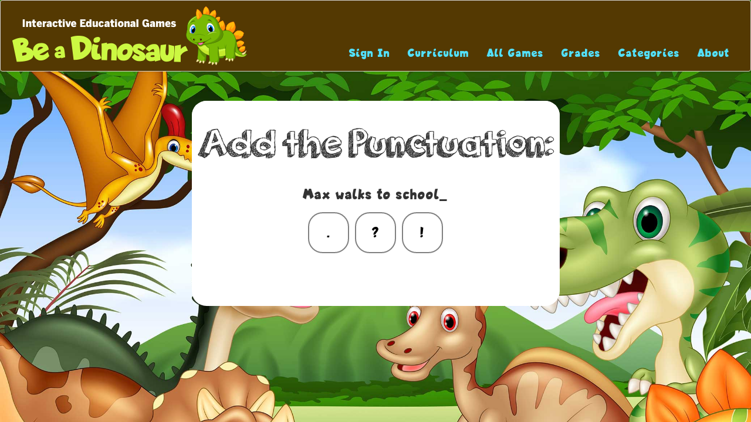

--- FILE ---
content_type: text/html; charset=UTF-8
request_url: https://beadinosaur.com/game-punctuation.php?grade=3
body_size: 15564
content:
<!DOCTYPE html>
<html>
<head>


  <meta name="viewport" content="width=device-width, initial-scale=1.0">
  <meta name="description" content="Educational Games for PreSchool and Elementary School students.  Learn reading, math, and problem using fun, interactive games.">
  <link href="./assets/css/bootstrap.css" rel="stylesheet">
  <link href="./assets/css/bootstrap-responsive.css" rel="stylesheet">
  <link rel="stylesheet" href="https://cdnjs.cloudflare.com/ajax/libs/animate.css/3.7.0/animate.min.css">
  <link href="./style.css" rel="stylesheet">
  <link rel='stylesheet' href='styleold.css'>
  <link rel="script" href="script.js" />
  <link rel="stylesheet" href="https://use.fontawesome.com/releases/v5.3.1/css/all.css" integrity="sha384-mzrmE5qonljUremFsqc01SB46JvROS7bZs3IO2EmfFsd15uHvIt+Y8vEf7N7fWAU" crossorigin="anonymous">

  <title>Punctuation |  Grade 3 | Be a Dinosaur | Interactive Educational Games</title>

  <script type="application/ld+json">
    {
        "@context": "http://schema.org",
        "@type": "WebSite",
        "name": "Be a Dinosaur",
        "url": "https://www.beadinosaur.com",
        "sameAs" : [
           "https://twitter.com/dinosaur_be",
           "https://www.facebook.com/beadinosaur/",
           "https://www.instagram.com/beadinosaur/"
           ],
        "image" : "https://www.beadinosaur.com/assets/images/logo.png",
		"applicationCategory" : "Free Educational Games for Kids",
		"screenshot" : "https://www.beadinosaur.com/assets/images/dino-1.png"
    }
</script>

<link rel="apple-touch-icon" sizes="57x57" href="/favicon/apple-icon-57x57.png">
<link rel="apple-touch-icon" sizes="60x60" href="/favicon/apple-icon-60x60.png">
<link rel="apple-touch-icon" sizes="72x72" href="/favicon/apple-icon-72x72.png">
<link rel="apple-touch-icon" sizes="76x76" href="/favicon/apple-icon-76x76.png">
<link rel="apple-touch-icon" sizes="114x114" href="/favicon/apple-icon-114x114.png">
<link rel="apple-touch-icon" sizes="120x120" href="/favicon/apple-icon-120x120.png">
<link rel="apple-touch-icon" sizes="144x144" href="/favicon/apple-icon-144x144.png">
<link rel="apple-touch-icon" sizes="152x152" href="/favicon/apple-icon-152x152.png">
<link rel="apple-touch-icon" sizes="180x180" href="/favicon/apple-icon-180x180.png">
<link rel="icon" type="image/png" sizes="192x192"  href="/favicon/android-icon-192x192.png">
<link rel="icon" type="image/png" sizes="32x32" href="/favicon/favicon-32x32.png">
<link rel="icon" type="image/png" sizes="96x96" href="/favicon/favicon-96x96.png">
<link rel="icon" type="image/png" sizes="16x16" href="/favicon/favicon-16x16.png?">
<link rel="manifest" href="/favicon/manifest.json">
<meta name="msapplication-TileColor" content="#ffffff">
<meta name="msapplication-TileImage" content="/favicon/ms-icon-144x144.png">
<meta name="theme-color" content="#ffffff">

<!-- Global site tag (gtag.js) - Google Analytics -->
<script async src="https://www.googletagmanager.com/gtag/js?id=UA-120286732-1"></script>
<script>
  window.dataLayer = window.dataLayer || [];
  function gtag(){dataLayer.push(arguments);}
  gtag('js', new Date());

  gtag('config', 'UA-120286732-1');
  gtag('config', 'AW-659118607');
</script>
<style>

  #guess {min-height: 100px; font-size: 60px;}

</style>

</head>


        <div id="sitenav" class="navbar">
            <div class="navbar-inner">
                <div class="container">
                    <button type="button" class="btn btn-navbar" data-toggle="collapse" data-target=".nav-collapse"> <span class="icon-bar"></span>
 <span class="icon-bar"></span>
 <span class="icon-bar"></span>

                    </button> <a class="brand" href="/"><img src="./assets/images/logo.png" class="mobilelogo" alt="Be a Dinosaur"/></a>

                    <div
                    class="nav-collapse collapse">
                        <ul class="nav pull-right">

                        <li><a href='./signin.php'>Sign In</a>
                        </li>

                        <li><a href="./curriculum.php">Curriculum</a>
                        </li>

                        <li><a href="./allgames.php">All Games</a>
                        </li>

                            <li class="dropdown"> 
                                <a href="/" data-toggle="dropdown">Grades</a>

                                <ul class="dropdown-menu">
                                    <li><a href="./grade-prek.php">Preschool</a>
                                    </li>
                                    <li><a href="./grade-kindergarten.php">Kindergarten</a>
                                    </li>
                                    <li><a href="./grade-1.php">First Grade</a>
                                    </li>
                                    <li><a href="./grade-2.php">Second Grade</a>
                                    </li>
                                    <li><a href="./grade-3.php">Third Grade</a>
                                    </li>
                                    <li><a href="./grade-4.php">Fourth Grade</a>
                                    </li>
                                    <li><a href="./grade-5.php">Fifth Grade</a>
                                    </li>
                                </ul>
                            </li>
                            <li class="dropdown"> 
                                <a href="/allgames.php" data-toggle="dropdown">Categories</a>
                                <ul class="dropdown-menu">
                                    <li><a href="./allgames.php">All</a>
                                    </li>
                                    <li><a href="./reading.php">Reading</a>
                                    </li>
                                    <li><a href="./math.php">Math</a>
                                    </li>
                                    <li><a href="./skill.php">Skill</a>
                                    </li>
                                    <li><a href="./language.php">Language</a>
                                    </li>
                                    <li><a href="./printables.php">Printables</a>
                                    </li>
                                </ul>
                            </li>

                        <li><a href="./about.php">About</a>
                        </li>

                        </ul>
                </div>
                <!--/.nav-collapse -->
            </div>
        </div>
        </div>

</div><body class = 'home' onload = 'startUp(15)'><audio autoplay><source src='' type='audio/mpeg'></audio>
<div id = 'higoogle' style = 'display:none;'>

<h1>Punctuation Game</h1>
<p>This game is called Punctuation.  It is meant to help kids learn skills associated with reading.  Reading games help your child learn to read, recognize words, understand stories, and practice letters and sounds.Skill games help children understand patterns and sounds.

<h2>About This Game</h2>
<p>These games are meant to be fun and interactive, but also help children develop critical learning skills.  They are free for unlimited use, so these games are meant to be educational resources for all kids, regardless of age and income.</p>

<p>Playing games helps kids learn.  Studies show that kids who play games to learn get boost to their reading skills. They also learn problem solving, imaginative play, and creativity.  Finally, kids who have trouble focusing in traditional educational contexts may respond better to interactive, play-based games.</p>

<h2>Grade 3</h2>

<p>This game is designed for kids in grade Preschool through grade 3.  However, it can be played at any grade level.  You're currently viewing this game as a child in grade 3.</p>

<p>Students in your grade have 15 seconds to complete this challenge.  You can change the time limit by signing in and letting us know your grade.  If you've already signed in and you think the game is too hard, feel free to pause the timer to give yourself enough time to work your way through the challenge.</p>

<h2>About Be a Dinosaur</h2>

<p>Be a Dinosaur contains 50+ free educational games for Pre-School and Elementary School students. Learn reading, math, and problem using fun, interactive games that help kids learn in a safe, challenging virtual learning experience.</p>

</div><div id = 'game'><div id = 'intro'>Add the Punctuation: <br></div><div id = 'start'><h3>Max walks to school_</h3></div>
<div id = 'guess'>

<button class = "button aprilbutton" onclick = "number('.')"><h3>.</h3></button>
<button class = "button aprilbutton" onclick = "number('?')"><h3>?</h3></button>
<button class = "button aprilbutton" onclick = "number('!')"><h3>!</h3></button>
<br><br>
</div>

<div id = 'timerdiv'>
	<div id = 'timer'>
<!-- 		<button class = "button2" onclick = 'Timer()'></button>  -->
	</div>
<!-- 	<div id = 'pause'>
		<input type='button' onclick = 'TimerStop()' value = 'Pause' > 
				</div> -->
</div>

<div id = "fullinstructions" class = "hidden">
        <div class="hidden text-center" id = "instructions" style = 'font-size: 20px; margin: 30px; max-width: 400px'>
        	<h2>Punctuation</h2><p>Instructions: 
        		Choose the button with the correct punctuation to complete this challenge.</p>
        </div>

        </div>

</div>
</div>
                </div>


<script>
	var $timercontent = document.getElementById("pause").innerHTML;
</script>
</div>

<script>
var $solution = '.';
var $tries = 0;;
var $myGuess = '';
var $game = 'Punctuation';
var $content = document.getElementById("guess").innerHTML;
var $seconds = 10;

function number(str) {
  addGuess(str);
  console.log(str);
  if ($myGuess == $solution)
    {
    addScore($solution, $tries);
    changeDisplay();
    }
   else {
     document.getElementById('guess').innerHTML = '<br><br>X';
     setTimeout(clear, 1500);
    }
  }

</script>

<script>

function startUp(x) {

    var xmlhttp = new XMLHttpRequest();
    var $ipaddress = '3.142.148.60';
    var $gameid = '6c02fe57d318e6f972a8';
    console.log($ipaddress);
        console.log($gameid);
    xmlhttp.open("GET", "logstart.php?q[]=" + $solution + "&q[]=" + $game[0] + "&q[]=" + '/game-punctuation.php?grade=3' + "&q[]=" + $ipaddress + "&q[]=" + $gameid, true);
    xmlhttp.send();
    console.log();

  $seconds = x; 
  if ($seconds == undefined) {$seconds = 15; }
  $stoptimer = 1; 
  console.log($seconds);
  console.log($stoptimer);
  var $timer = '';
  if ($timer == 'none') {
      document.getElementById('timerdiv').classList.add("hidden");
      console.log("timer hidden");
      $stoptimer = 1;
  }

  if (document.getElementById('timer').innerHTML != '') {
  Timer(); 
  addMissed('.', $tries);
  }

}

function addScore(str, str) {
    var xmlhttp = new XMLHttpRequest();
    var $ipaddress = '3.142.148.60';
    var $gameid = '6c02fe57d318e6f972a8';
    console.log($gameid);
    console.log($ipaddress);
    xmlhttp.open("GET", "addscore.php?q[]=" + $solution + "&q[]=" + $game + "&q[]=" + '/game-punctuation.php?grade=3' + "&q[]=" + $tries + "&q[]=" + $ipaddress + "&q[]=" + $gameid, true);
    xmlhttp.send();
    if (document.getElementById('timer').innerHTML != '') {
      x = document.getElementById('audiowin'); 
      x.play(); 
    }
  }

function addGuess(x) {
  $myGuess = $myGuess + x;
  console.log("my full guess is now " + $myGuess);
}

function changeDisplay() {
  document.getElementById('intro').classList.toggle("hidden");
  document.getElementById('game').classList.toggle("hidden");
  document.getElementById('win').classList.toggle("hidden");
  if (typeof $stoptimer !== 'undefined') {
    $stoptimer = 1;
    console.log("Timer Stopped!");
    }
  }

function clear() {
  console.log("trying to clear");
  document.getElementById('guess').innerHTML = $content;
  $myGuess = '';
  console.log("my full guess is now " + $myGuess);
  addMissed('.', $tries);
  }

function Timer() {
  var testVar = setInterval(subShow, 1000); }

function subShow() {
    if ($stoptimer == 1) {return; }
    if ($seconds > 0) 
     {$seconds = $seconds-1;
     document.getElementById("timer").innerHTML = $seconds + " Seconds"; }
    else {
      clearInterval(window.testVar);
      document.getElementById('game').classList.add("hidden");
      document.getElementById('win').innerHTML = "<br>Time's Up!<br><br><button type='button' class='button2 buttongame' onclick = 'javascript:location.reload();'>Play Again?<br></button>";
      document.getElementById('win').classList.remove("hidden");
      }
    }

function addMissed(str, str) {
    var xmlhttp2 = new XMLHttpRequest();
    var $ipaddress = '3.142.148.60';
    var $gameid = '6c02fe57d318e6f972a8';
    console.log($ipaddress);
    xmlhttp2.open("GET", "addmissed.php?q[]=" + $solution + "&q[]=" + $game + "&q[]=" + '/game-punctuation.php?grade=3' + "&q[]=" + $tries + "&q[]=" + $ipaddress + "&q[]=" + $gameid, true);
    xmlhttp2.send();
  }

function enterGrade(x) {
    var xmlhttp = new XMLHttpRequest();
    xmlhttp.open("GET", "inputgrade.php?grade=" + x, true);
    xmlhttp.send();
  }

  function TimerStop() {
  document.getElementById('fullinstructions').classList.toggle('hidden');
  if ($stoptimer == 1) 
      {$stoptimer = 0;
        document.getElementById("pause").innerHTML = "<input type='button' onclick = 'TimerStop()' value = 'Pause' >";}
  else {$stoptimer = 1;
    document.getElementById("pause").innerHTML = "<input type='button' onclick = 'TimerStop()' value = 'Start' >";}
  }


</script><div id = "win" class = "hidden">

You Win!<br>


<audio id = "audiowin"><source src='https://s3.amazonaws.com/beadinosaur.com/Audio/Phrases/Doing_Great.mp3' type='audio/mpeg'></audio>


<img src = 'https://s3.amazonaws.com/beadinosaur.com/Images/WinPics/monster6.jpg'' class='winpic'>
<div id = "keepscore">
<button type='button' class='button2 buttongame'  style='line-height:70%; margin-top:20px;' onclick = 'javascript:location.reload();'>Play Again</button><br> 
<div class = 'button2 buttongame' style='line-height:70%; margin-top:20px;'><a href = '/signin.php'>Save Your Score</a></div></div>
</div>        <script src="./assets/javascripts/jquery.js"></script>
        <script src="./assets/javascripts/bootstrap-transition.js"></script>
        <script src="./assets/javascripts/bootstrap-alert.js"></script>
        <script src="./assets/javascripts/bootstrap-modal.js"></script>
        <script src="./assets/javascripts/bootstrap-dropdown.js"></script>
        <script src="./assets/javascripts/bootstrap-scrollspy.js"></script>
        <script src="./assets/javascripts/bootstrap-tab.js"></script>
        <script src="./assets/javascripts/bootstrap-tooltip.js"></script>
        <script src="./assets/javascripts/bootstrap-popover.js"></script>
        <script src="./assets/javascripts/bootstrap-button.js"></script>
        <script src="./assets/javascripts/bootstrap-collapse.js"></script>
        <script src="./assets/javascripts/bootstrap-carousel.js"></script>
        <script src="./assets/javascripts/bootstrap-typeahead.js"></script>
        <script src="./scripts.js"></script>

<!-- Hotjar Tracking Code for www.beadinosaur.com -->
<script>
    (function(h,o,t,j,a,r){
        h.hj=h.hj||function(){(h.hj.q=h.hj.q||[]).push(arguments)};
        h._hjSettings={hjid:1844870,hjsv:6};
        a=o.getElementsByTagName('head')[0];
        r=o.createElement('script');r.async=1;
        r.src=t+h._hjSettings.hjid+j+h._hjSettings.hjsv;
        a.appendChild(r);
    })(window,document,'https://static.hotjar.com/c/hotjar-','.js?sv=');
</script><div id = "debugging">


</div>
</div>
</body>
</html>



--- FILE ---
content_type: text/html; charset=UTF-8
request_url: https://beadinosaur.com/logstart.php?q[]=.&q[]=P&q[]=/game-punctuation.php?grade=3&q[]=3.142.148.60&q[]=6c02fe57d318e6f972a8
body_size: 123
content:
INSERT INTO GameLog (username, ipaddress, game, starttime, correctanswer, gameid) 
VALUES ('','3.142.148.60','/game-punctuation.php?grade=3', current_timestamp(),'.','6c02fe57d318e6f972a8');

--- FILE ---
content_type: text/html; charset=UTF-8
request_url: https://beadinosaur.com/addmissed.php?q[]=.&q[]=Punctuation&q[]=/game-punctuation.php?grade=3&q[]=0&q[]=3.142.148.60&q[]=6c02fe57d318e6f972a8
body_size: 156
content:
INSERT INTO usertries (username, score, game, word, datetime, tries, ipaddress, url, gameid) 
VALUES ('',0,'Punctuation','.', current_timestamp(), 0, '3.142.148.60', '/game-punctuation.php?grade=3', '6c02fe57d318e6f972a8');

--- FILE ---
content_type: text/css
request_url: https://beadinosaur.com/style.css
body_size: 8442
content:
/* 
	@brown: #543902
*/
@import url('https://fonts.googleapis.com/css?family=PT+Sans:400,700');
@font-face {
    font-family: 'Lapsus';
    src: url('assets/fonts/lapsuspro-bold-webfont.woff2') format('woff2'),
         url('assets/fonts/lapsuspro-bold-webfont.woff') format('woff'),url('./assets/fonts/lapsuspro-bold-webfont.ttf') format('truetype'),
         url('assets/fonts/lapsuspro-bold-webfont.svg#lapsus_probold') format('svg');
    font-weight: normal;
    font-style: normal;
}
body, p, a, * {font-family:PT Sans; font-weight:400; text-rendering: optimizeLegibility; background-color:unset;}

.inner {padding:30px 0;}
.centered, .row-fluid [class*="span"].centered {float: none;margin-left: auto;margin-right: auto;}

h1, h2, h3 {font-family:Lapsus; letter-spacing:0.08em;}
h4, h5, h6 {font-weight: 700;}

.brownbg {background: #66490F;}
.greengradient, .eggnav {background:linear-gradient(27deg, #5F9203 20%, #78B904  100%);}
.greengradientkaty {background: linear-gradient(27deg, green 20%, #78B904 100%); }
.greenbg {background: #78b903;}
.lightgreenbg {background:#91c535}

.lightgreentext {color:#CCF842;}
.whitetext {color:white;}
.browntext {color:#66490F;}
.shadowed {text-shadow: 3px 4px 0 rgba(0,0,0,0.50);}


#sitenav {margin-bottom:0px;}
#sitenav .navbar-inner {background:#543902;}
#sitenav .nav.pull-right {top:70px;}
#sitenav .nav > li {padding-bottom:8px;}
#sitenav .nav > li > a {color:#52e1ff; text-shadow: none; font-family:lapsus; font-size:20px; letter-spacing:0.1em; font-weight:300;}
#sitenav .nav > li > a.signin {color:#cef741;}
#sitenav .nav > li:hover > a, #sitenav .nav > li.dropdown.open > a, #sitenav .nav > li:hover > a.signin {color:white;}

#sitenav .dropdown-menu {border-top:none; border-radius:20px; border-top-right-radius: 0px; border-top-left-radius: 0px; border-color:#76684d; box-shadow: 1px 2px 2px 0px #527861; padding-bottom:15px;}
.navbar .pull-right > li > .dropdown-menu, .navbar .nav > li > .dropdown-menu.pull-right {left:0; right: auto;}
.navbar .pull-right > li > .dropdown-menu:before, .navbar .nav > li > .dropdown-menu.pull-right:before, .navbar .pull-right > li > .dropdown-menu:after, .navbar .nav > li > .dropdown-menu.pull-right:after {display: none;}
.dropdown-menu > li > a {color:#543902; font-size:16px; font-weight: 700; margin: 8px 0; padding-left: 17px; }
.navbar .nav li.dropdown.open > .dropdown-toggle, .navbar .nav li.dropdown.active > .dropdown-toggle, .navbar .nav li.dropdown.open.active > .dropdown-toggle {background:none;}
.dropdown-menu > li > a:hover, .dropdown-menu > li > a:focus, .dropdown-submenu:hover > a, .dropdown-submenu:focus > a {background:#543902}

.clouds {background:url(assets/images/clouds.jpg) center center no-repeat; background-size: cover; padding-top:0px;}
.clouds img {margin-top:60px; margin-bottom:-50px; position: relative; z-index:9;}
.clouds img.dinosaur {width:270px; margin-top:60px; margin-bottom:-50px; position: relative; z-index:9;}
.plain .clouds img.dinosaur {opacity: 0;}

.eggnav {position: relative;top: -79%;  width:100%; padding-top:50px;padding-bottom:60px; z-index: 8;}
body.home .eggnav {padding-top:90px;}
body.home .eggnav a { display: inline-block; width:90px; max-width: 11.5%; margin-right: 2.5%; height: auto; line-height: 0;}
body.home .eggnav a:hover {-webkit-animation:wobble 1s; animation:wobble 1s;}
body.home .eggnav a:last-of-type {margin-right:0px;}

.featuredgames [class*="span"], .games [class*="span"] {margin-bottom:25px;}
.featuredgames [class*="span"] img, .games [class*="span"] img {border:2px solid white;}


h1.categorytitle {margin:0; font-size:80px;}
h1.categorytitle span {font-family:Lapsus; position: relative; top:40px;}
h1.categorytitle img {height:300px; width:auto;}
h2.dinotitle {font-size:50px; margin-bottom:50px;}
h2.dinotitle img {height:150px; margin-left:20px; width:auto;}

.span4 {
  display: flex;
  flex-direction: column;
  justify-content: space-between;
  height: 300px; /* or consistent height */
}


.page-content {background: white; padding:40px; margin-top:-250px;  position: relative; }
.page-content:after {content: ''; position: absolute; top:15px; right:-15px; left: 15px; bottom: -15px; background:  rgba(153,153,153,0.31); mix-blend-mode: multiply; z-index: -1;}
.page-content h1, .page-content h2, .page-content h3, .page-content h4, .page-content h5, .page-content h6 {color:#553902;}

.page-content h3, .page-content h4, .page-content h5, .page-content h6 {font-family:PT Sans;}
.page-content h3, .page-content h4 {font-weight:700; letter-spacing: 0.02em;}
.page-content p {color:#333; font-size:16px;}
.page-content a {color:#FF471F; font-weight:700;}

.page-content form {margin-top:40px; margin-bottom:40px;}
.page-content label {display: block; color: #553902; font-weight:700; font-size:18px;}
.page-content input {display: block; margin-top:10px; box-shadow: none; border-color: #979797; border-radius: 3px; margin-bottom:25px; padding:8px 20px; font-size:16px; font-family:PT Sans; font-weight:700; color:#333;}
a.button, .button, input[type=button], .redoutline {background:#FF471F; color:white; font-weight:700; font-family: PT Sans; border: 2px solid #FF471F; padding:15px 25px; font-size:18px; border-radius:30px; letter-spacing: 0.06em; transition: all 0.3s ease;}
a.button:hover, .button:hover, input[type=button]:hover, .redoutline:hover {background:white; color:#FF471F;}

footer {background:#66490F}
footer.home {background:#74b304; margin-top:40px;}

footer p, footer a {color:white; letter-spacing:0.06em;}
footer .nav-pills > li {float: none; display: inline-block;}
footer .nav-pills > li > a {font-family:Lapsus; font-size:20px; letter-spacing:0.1em; font-weight:normal;}
footer .nav-pills > li > a:hover, footer a:hover {background: transparent; color:#78b903; text-decoration: none;}
body.home footer .nav-pills > li > a:hover, body.home footer a:hover { color:#543902}
footer p.copyright {margin-top:60px;}

@media screen and (max-width: 1025px) and (min-width: 1020px) { 
	.span4 {width: 30%; }
	.row {margin-left: unset;}
	}

@media screen and (max-width: 770px) and (min-width: 760px) { 
	.span4 {width: 30%; }
	.row {margin-left: unset;}
	}

@media (max-width: 767px) {
body {padding-right: 0px;padding-left: 0px;}
.navbar .btn-navbar {background:transparent; box-shadow: none; border: none; margin-right:0px; padding-right:0px; margin-top:15px;}
.navbar .btn-navbar .icon-bar {width:25px;height:3px;}
.btn-navbar .icon-bar + .icon-bar {margin-top:4px;}
.navbar .btn-navbar:hover, .navbar .btn-navbar:focus, .navbar .btn-navbar:active, .navbar .btn-navbar.active, .navbar .btn-navbar.disabled, .navbar .btn-navbar[disabled] {background: transparent; border: none; outline:none;}
#sitenav .navbar-inner {padding-bottom:10px;}
#sitenav .nav.pull-right {top:auto; margin-top:10px;}
#sitenav .nav > li > a {text-align: center;}
#sitenav .dropdown-menu {box-shadow: none; position: relative; z-index:999}
.dropdown.open a.dropdown-toggle {position: relative; z-index:-1;}
.inner {padding:30px 25px;}
.nav-collapse .nav > li > a, .nav-collapse .dropdown-menu a {color:white; text-align: center; }
.nav-collapse .dropdown-menu a {padding:0; line-height:28px}

body.home .eggnav a.button:hover {animation:none; -webkit-animation:none;}
body.home .eggnav a.button {width:172px; max-width:100%;color:#FF471F; background: white; font-weight:700; letter-spacing:0.04em; font-family:Lapsus; padding-top:20px; font-size:22px; transition: none;}
body.home .eggnav a.button .caret {border-top-color:#FF471F; border-width:6px; position: relative; top:-2px; right:-6px; transition: all 0.1s ease;}
.dropdownholder {position:relative;}
.dropdownholder.open a.button {border-bottom:none; border-bottom-right-radius: 0px; border-bottom-left-radius:0px; text-decoration: none; }

.dropdownholder.open a.button .caret {transform:rotate(180deg)}
body.home .eggnav .dropdown-menu {left:50%; top:35px; border-top:none; border-top-right-radius: 0px; border-top-left-radius: 0px; transform:translateX(calc(-50%)); border-color: #FF471F; border-width:2px; padding-top:10px; float: none; width:222.6px; padding-top:5px; border-bottom-right-radius: 30px; border-bottom-left-radius:30px;}
body.home .eggnav .dropdown-menu a {display: block; width:100%; max-width: 100%; text-align: center; height:auto; line-height: 32px; font-size:18px; font-family: PT Sans; font-weight:700; color:#FF471F; margin:0 auto;}
h2.dinotitle img  {margin-top:20px;} 
h1.categorytitle img {margin-top:90px;}

.mobilelogo {width: 250px; }
}

--- FILE ---
content_type: text/css
request_url: https://beadinosaur.com/styleold.css
body_size: 6630
content:
  :focus {outline: none; }

body {
  background-image: url("/dinobg2.jpg");
  background-repeat: no-repeat;
  background-size: cover;
  background-color: #154d06;
}

@font-face {
font-family: "orangejuice";
src: url("https://www.beadinosaur.com/orangejuice.ttf");
src: url("orangejuice.ttf") format("truetype");
}

#game{
  font-family: 'orangejuice';
	width: fit-content;
  border-radius: 25px;
  background-color: white;
  padding-bottom: 20px;
  border: none;
  margin: 50px auto 50px auto;
  text-align: center;
  position: relative;
}

#intro {
  font-family: 'orangejuice';
  background: white;
  width: fit-content;
  padding: 30px 10px 10px 10px;
  font-size: 70px;
  margin: auto auto;
  margin-bottom: 20px;
  border-radius: 25px;
  text-align: center;
  line-height: 80px;
}

#win{
	width: 70%;
	height: 80%;
  font-family: 'orangejuice';
    border-radius: 25px;
    background-color: white;
    border: none;
    padding-top: 50px;
    padding-bottom: 50px;
    margin: 50px auto 50px auto;
    text-align: center;
    font-size: 100px;

    color: #e60000;
    line-height: 100%;
}

#keepscore {
  font-family: 'orangejuice';
  background: white;
  font-size: 70px;
  margin: auto auto;
  text-align: center;
}


#start{
	height: 100%;
	margin: auto;
	text-align: center;
	font-size: 100px;
  line-height: 75px;
  font-family: 'orangejuice';
}

#result {
	margin: auto;
	text-align: center;
	font-size: 5em;
  font-family: 'orangejuice';
	display: none;
}

#guess {
	width: fit-content;
  text-align: center;
	margin: auto auto;
	border-style: none;
	border-width: 1px;
	text-align: center;
	font-size: 50px;
  font-family: 'orangejuice';
  line-height: 50px;
}

#counting {
  font-family: 'orangejuice';
}

#definition {
  font-family: "Helvetica Neue", Helvetica, Arial, sans-serif; 
  width: 90%;
  margin: auto auto;
}

#playagain {
  padding-top: 20px;
}

#letters
{
  padding-left: 50px;
  padding-right: 50px;
}

/*just for math games, to make the 'x' the right font when you guess wrong*/
#number1 {
  font-family: 'orangejuice';
}

/*just for letter game, not sure what this does exactly*/
#incorrect {
  font-family: 'orangejuice';
  font-size: 100px;
  margin: auto auto;
  text-align: center;
  line-height: 120px;
}

#debugging {
  background: white;
  font: arial;
  font-size: 14px;
  text-align: center;
  width: 500px;
  margin: auto auto;
}

#timer {
  font-family: 'orangejuice';
  font-size: 40px;
  margin: auto auto;
  text-align: center;
  line-height: 50px;
  padding: 10px;
}

#featured {
  background: white;
  width: 100%;
}

/*just for the color-alt game*/
.circle {
  border-radius: 50%;
  border: solid 2px #000000;
  background: blue;
  width: 70px;
  height: 70px;
  padding: 25px;
}

/*for the sounds and choose from different games*/
.choosefromsix {
  max-width: 500px; 
  padding-bottom: 10px; 
}

.dinocounting {
  padding: 25px;
  max-width: 700px;
}

.spellinggame {
  margin: 20px !important;
}

.letter {
  width: 20px;
  height: 120px;
  margin: auto;
  margin-top: 25px;
  padding: 5px;
  text-align: center;
  font-size: 100px;
  font-family: 'orangejuice';
}

.wordchoice {
  width: fit-content;
  display: inline-block;
  vertical-align: center;
}

.winpic {
  padding-bottom: 10px;
  width: 500px;
  max-height:40vh;
}

/*could work on styling these*/
.button {
  -webkit-appearance: none;
  -webkit-border-radius: 0;
  border-style: none;
  background: white;
  cursor: pointer;
  padding: 10px 10px;
}

.narrowbutton {
  padding: 0px;
}

.button2 {
  -webkit-appearance: none;
  -webkit-border-radius: 0;
  border-style: none;
  font-size: 40px;
  font-family: 'orangejuice';
  background: transparent;
  cursor: pointer;
}

.buttongame {
  margin: 0 50px 0 55px;
  font-size: 50px;
  -webkit-appearance: none;
  -webkit-border-radius: 0;
  border-style: none;
  font-family: 'orangejuice';
  background: transparent;
  cursor: pointer;
}

.smaller {
  width: 75px;
  height: auto;
}

.button:focus {outline:0;}

.button2:focus {outline:0;}

.smallern {
  max-width: 50px;
  height: auto;
}


.small {
  width: auto;
  height: 125px;
  padding: 10px;
}

.smallerdark {
  width: auto;
  height: 125px;
}

.small:hover {
  opacity: 1;
}


.oneline {
  width: 10vw;
  height: 10vw;
  padding: 0px;
}


.row {
    display: flex;
}

.column {
    flex: 33%;
}

a {
    color: #f46f2a;
    text-decoration: none;
}

#win a {font-family: 'orangejuice';
      color: black;}

a:hover{
  cursor: pointer;
  text-decoration: none;
}

img {
    	max-width: 100%;
    }

input[type=text] {
    width: 100%;
    padding: 12px 20px;
    margin: 8px 0;
    box-sizing: border-box;
    border-style: solid;
    border-color: lightgray;
}

.hidden {	display: none;}

.show {	display: block; }

.mobileshow {display: none;}

.desktopshow {display: inline;}

.aprilbutton {border-style: solid; border-radius: 25px; padding: 0px; width: 70px; height: 70px; color: black; border-color: grey; }

.aprilbutton:hover {color:#FF471F; border-color: #FF471F;}

.redoutline:hover {background:#FF471F; color:white; }

.redoutline {background:white; color:#FF471F; font-weight:700; font-family: PT Sans; border: 2px dotted #FF471F; padding:15px 25px; font-size:18px; border-radius:30px; letter-spacing: 0.06em; transition: all 0.3s ease; opacity: .9;}

.guessmin {min-height: 100px;}

@media only screen and (max-width: 767px) {
    body {
    background-image: url("https://www.beadinosaur.com/dinobgmobile.jpg");
    background-size: cover;
    }

#game{
    width: fit-content;
    padding-top: 15px;
    padding-bottom: 15px;
    margin: 25px auto 25px auto;
    width: 90%;
    text-align: center;
}

#intro {
  width: fit-content;
  font-size: 44px;
  padding: 10px;
  margin-top: 10px;
  margin-bottom: 10px;
  text-align: center;
  line-height: 45px;
}

#start{
  font-size: 50px;
  width: 90%;
  line-height: 55px;
}


#guess {
  height: auto;
  font-size: 40px;
  width: fit-content;
}

.letter {
  height: 40px;
  font-size: 40px;
} 

.mobilelogo {width: 200px; }

.mobileshow {display: inline;}

.desktopshow {display: none;}

.column {
    flex: 50%;
}

.mobilehpfix {
  width: 31%;
}

.wordchoice {
  width: auto;
  height: auto;
}

.winpic {
  max-height: 30vh;
  width: auto;
}

.dinocounting {
  padding: 0px;
}

.button2 {
  font-size: 30px;
  height: 40px;
}
    
.smaller {
    width: 35px;
    height: 35px;
    }

.smallerdark {
  width: auto;
  height: 55px;
}

.small {
    height: 70px;   
    }

.spellinggame {
  margin: unset;
  width: unset;
}


#letters
{
  padding-left: unset;
  padding-right: unset;
}

#win{
  width: 90%;
  height: 80%;
  font-size: 60px;
  font-family: 'orangejuice';
  color: #e60000;
  margin: 20px auto 20px auto;
}

--- FILE ---
content_type: application/javascript
request_url: https://beadinosaur.com/scripts.js
body_size: 337
content:
if(window.innerWidth > 767) {
	$('#sitenav li.dropdown').hover(function() {
		$('#sitenav .dropdown-toggle').dropdown('toggle');
		console.log('fired')
	})
}

document.addEventListener('gesturestart', function (e) {
    e.preventDefault();
});
document.addEventListener('gesturechange', function (e) {
    e.preventDefault();
});

document.addEventListener('gestureend', function (e) {
    e.preventDefault();
});